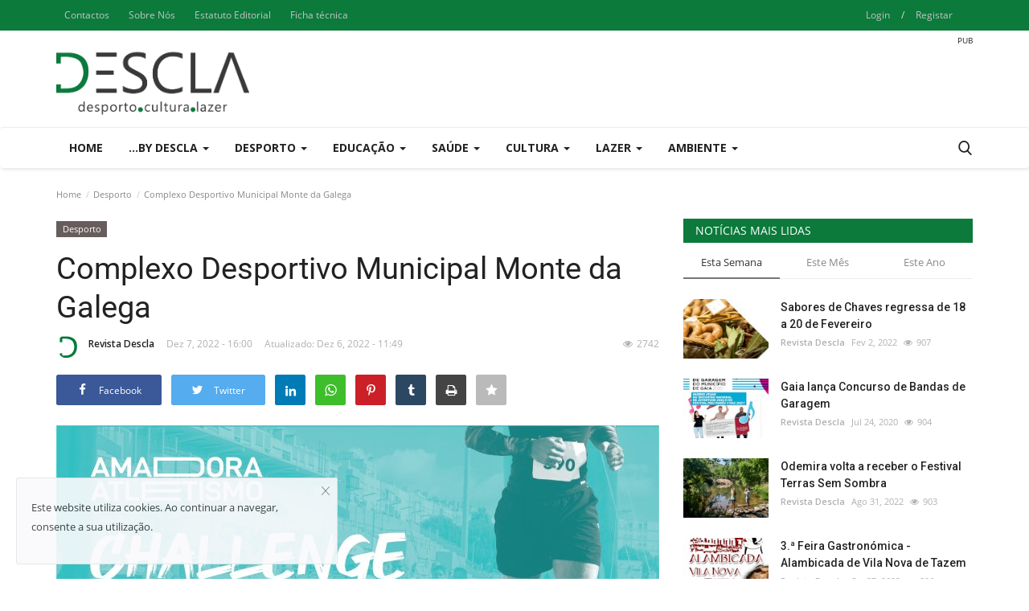

--- FILE ---
content_type: text/html; charset=utf-8
request_url: https://www.google.com/recaptcha/api2/aframe
body_size: 268
content:
<!DOCTYPE HTML><html><head><meta http-equiv="content-type" content="text/html; charset=UTF-8"></head><body><script nonce="mAcbm8y85z6WjbH2BvRYIw">/** Anti-fraud and anti-abuse applications only. See google.com/recaptcha */ try{var clients={'sodar':'https://pagead2.googlesyndication.com/pagead/sodar?'};window.addEventListener("message",function(a){try{if(a.source===window.parent){var b=JSON.parse(a.data);var c=clients[b['id']];if(c){var d=document.createElement('img');d.src=c+b['params']+'&rc='+(localStorage.getItem("rc::a")?sessionStorage.getItem("rc::b"):"");window.document.body.appendChild(d);sessionStorage.setItem("rc::e",parseInt(sessionStorage.getItem("rc::e")||0)+1);localStorage.setItem("rc::h",'1769122733906');}}}catch(b){}});window.parent.postMessage("_grecaptcha_ready", "*");}catch(b){}</script></body></html>